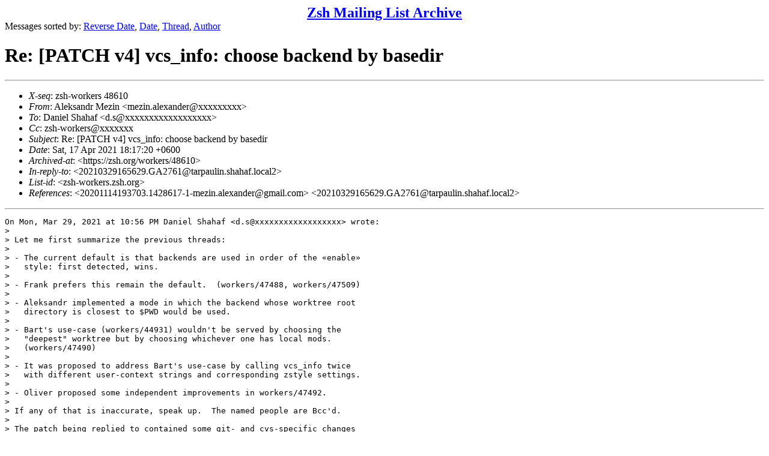

--- FILE ---
content_type: text/html
request_url: https://www.zsh.org/mla/workers/2021/msg00835.html
body_size: 10071
content:
<!-- MHonArc v2.6.24 -->
<!--X-Subject: Re: [PATCH v4] vcs_info: choose backend by basedir -->
<!--X-From-R13: Oyrxfnaqe [rmva &#60;zrmva.nyrknaqreNtznvy.pbz> -->
<!--X-Date: Sat, 17 Apr 2021 12:19:06 +0000 -->
<!--X-Message-Id: CADnvcfLAtiLSVGjPf_+CAAT9sbASJ&#45;oXsT7bb1gn7n1_4xHoTA@mail.gmail.com -->
<!--X-Content-Type: text/plain -->
<!--X-Reference: 20201114193703.1428617&#45;1&#45;mezin.alexander@gmail.com -->
<!--X-Reference: 20210329165629.GA2761@tarpaulin.shahaf.local2 -->
<!--X-Head-End-->
<!DOCTYPE HTML PUBLIC "-//W3C//DTD HTML 4.01 Transitional//EN"
        "http://www.w3.org/TR/html4/loose.dtd">
<html>
<head>
<title>Re: [PATCH v4] vcs_info: choose backend by basedir</title>
</head>
<body>
<!--X-Body-Begin-->
<!--X-User-Header-->
<CENTER><FONT SIZE="+2"><B><A HREF="/mla/">Zsh Mailing List Archive</A></B></FONT></CENTER>
<!--X-User-Header-End-->
<!--X-TopPNI-->
Messages sorted by:
<A HREF="index.html">Reverse Date</A>,
<A HREF="date.html">Date</A>,
<A HREF="threads.html">Thread</A>,
<A HREF="author.html">Author</A>
<BR>
</UL>

<!--X-TopPNI-End-->
<!--X-MsgBody-->
<!--X-Subject-Header-Begin-->
<h1>Re: [PATCH v4] vcs_info: choose backend by basedir</h1>
<hr>
<!--X-Subject-Header-End-->
<!--X-Head-of-Message-->
<ul>
<li><em>X-seq</em>: zsh-workers 48610</li>
<li><em>From</em>: Aleksandr Mezin &lt;mezin.alexander@xxxxxxxxx&gt;</li>
<li><em>To</em>: Daniel Shahaf &lt;d.s@xxxxxxxxxxxxxxxxxx&gt;</li>
<li><em>Cc</em>: zsh-workers@xxxxxxx</li>
<li><em>Subject</em>: Re: [PATCH v4] vcs_info: choose backend by basedir</li>
<li><em>Date</em>: Sat, 17 Apr 2021 18:17:20 +0600</li>
<li><em>Archived-at</em>: &lt;https://zsh.org/workers/48610&gt;</li>
<li><em>In-reply-to</em>: &lt;20210329165629.GA2761@tarpaulin.shahaf.local2&gt;</li>
<li><em>List-id</em>: &lt;zsh-workers.zsh.org&gt;</li>
<li><em>References</em>: &lt;20201114193703.1428617-1-mezin.alexander@gmail.com&gt; &lt;20210329165629.GA2761@tarpaulin.shahaf.local2&gt;</li>
</ul>
<!--X-Head-of-Message-End-->
<!--X-Head-Body-Sep-Begin-->
<hr>
<!--X-Head-Body-Sep-End-->
<!--X-Body-of-Message-->
<pre>On Mon, Mar 29, 2021 at 10:56 PM Daniel Shahaf &lt;d.s@xxxxxxxxxxxxxxxxxx&gt; wrote:
&gt;
&gt; Let me first summarize the previous threads:
&gt;
&gt; - The current default is that backends are used in order of the &#xAB;enable&#xBB;
&gt;   style: first detected, wins.
&gt;
&gt; - Frank prefers this remain the default.  (workers/47488, workers/47509)
&gt;
&gt; - Aleksandr implemented a mode in which the backend whose worktree root
&gt;   directory is closest to $PWD would be used.
&gt;
&gt; - Bart's use-case (workers/44931) wouldn't be served by choosing the
&gt;   &quot;deepest&quot; worktree but by choosing whichever one has local mods.
&gt;   (workers/47490)
&gt;
&gt; - It was proposed to address Bart's use-case by calling vcs_info twice
&gt;   with different user-context strings and corresponding zstyle settings.
&gt;
&gt; - Oliver proposed some independent improvements in workers/47492.
&gt;
&gt; If any of that is inaccurate, speak up.  The named people are Bcc'd.
&gt;
&gt; The patch being replied to contained some git- and cvs-specific changes
&gt; which have been committed.  Aleksandr expressed concerns about those in
&gt; workers/44929, but as far as I can see, the part that has been committed
&gt; is a no-op, other than the fact that vcs_comm[basedir] will be populated
&gt; earlier.
&gt;
&gt; So, first things first: Does implementing a &quot;choose the VCS whose root
&gt; is deepest&quot; mode that's off by default sound like a reasonable way
&gt; forward?  Any concerns with that?  Any concerns with the algorithm
&gt; described in Aleksandr's log message (just the log message,
&gt; independently of the unidiff)?
&gt;
&gt; Below a couple of review points on my account.  Not a full review; just
&gt; what I spotted from reading the diff.
&gt;
&gt; Aleksandr Mezin wrote on Sun, Nov 15, 2020 at 01:37:03 +0600:
&gt; &gt; Previously, vcs_info iterated over enabled VCS backends and output repository
&gt; &gt; status from the first backend that works (i.e. first backend that can find a
&gt; &gt; repository).
&gt; &gt;
&gt; &gt; But I prefer a different behavior: I want to see the status of the repository
&gt; &gt; closest to the current working directory. For example: if there is a Mercurial
&gt; &gt; repository inside a Git repository, and I 'cd' into the Mercurial repository,
&gt; &gt; I want to see the status of Mercurial repo, even if 'git' comes before 'hg' in
&gt; &gt; the 'enable' list.
&gt; &gt;
&gt; &gt; This patch adds a new algorithm for vcs_info to choose the backend:
&gt; &gt;
&gt; &gt; 1. Among backends whose basedir isn't an ancestor of the current directory,
&gt; &gt; old algorithm is used: whichever comes first in 'enable' list.
&gt; &gt;
&gt; &gt; 2. If all backends return basedirs that are ancestors of the current directory,
&gt; &gt; the one with basedir closest to the current directory is chosen.
&gt; &gt;
&gt; &gt; As far as I know, unless the user has set basedir manually (GIT_WORK_TREE),
&gt; &gt; all backend return basedirs that are ancestors of the current directory.
&gt; &gt; Backends that return non-ancestor basedirs have higher priority to show the
&gt; &gt; status of that manually-configured repository.
&gt; &gt;
&gt;
&gt; Do any other backends allow the worktree to be somewhere other than an
&gt; ancestor of $PWD?  Git can, as mentioned above.  Subversion can't.
&gt; (svn(1) always operates on the path given by the positional arguments,
&gt; if any, else on $PWD.)  I'm unsure about others.
&gt;
&gt; There doesn't seem to be any way to shadow a GIT_WORK_TREE setting,
&gt; other than to temporarily set the enable/disable styles so as to exclude
&gt; git entirely.  Is that a problem?

Can it be addressed later in a separate patch (if necessary at all)?

&gt;
&gt; Should we implement, say, a hook that gets arguments of the form
&gt; &#xAB;${vcs}\0${worktree_root}&#xBB; and sets $reply to the one to use?  We could
&gt; pass the arguments sorted by disk path and by order of the 'enable'
&gt; style.  I suspect this would be overengineering.
&gt;
&gt; &gt; The algorithm used by vcs_info can be configured using 'choose-closest-backend'
&gt; &gt; zstyle:
&gt; &gt;
&gt; &gt;     zstyle ':vcs_info:*' choose-closest-backend yes
&gt; &gt;
&gt; &gt; By default, old algorithm is used.
&gt; &gt;
&gt; &gt; It can also be configured per-backend:
&gt; &gt;
&gt; &gt;     zstyle ':vcs_info:hg:*' choose-closest-backend no
&gt; &gt;
&gt; &gt; This effectively moves the backend into group (1), as if its basedir is never
&gt; &gt; an ancestor of the current directory. Not sure how useful this is though.
&gt; &gt;
&gt; &gt; Signed-off-by: Aleksandr Mezin &lt;mezin.alexander@xxxxxxxxx&gt;
&gt; &gt; ---
&gt; &gt; v4: back to boolean zstyle, keep old behavior by default, documentation
&gt; &gt;
&gt; &gt;  Completion/Zsh/Command/_zstyle                |  1 +
&gt; &gt;  Doc/Zsh/contrib.yo                            | 41 +++++++++++++++++++
&gt; &gt;  Functions/VCS_Info/vcs_info                   | 30 ++++++++++++--
&gt; &gt;
&gt; &gt; +++ b/Functions/VCS_Info/vcs_info
&gt; &gt; @@ -124,10 +126,30 @@ vcs_info () {
&gt; &gt;          fi
&gt; &gt;          vcs_comm=()
&gt; &gt;          VCS_INFO_get_cmd
&gt; &gt; -        VCS_INFO_detect_${vcs} &amp;&amp; (( found = 1 )) &amp;&amp; break
&gt; &gt; +        if VCS_INFO_detect_${vcs}; then
&gt; &gt; +            basedir_realpath=&quot;${vcs_comm[basedir]:P}&quot;
&gt;
&gt; If vcs_comm[basedir] starts to be used like that, it should be
&gt; documented as an internal API.  (In comments, not yodl)

I don't get what exactly needs to be documented (and where). vcs_comm
doesn't seem to be documented anywhere (except the comment &quot;vcs_comm
is used internally for passing values among VCS_INFO_* functions. It
is not part of the public API.&quot;).

&gt;
&gt; &gt; +            zstyle -t &quot;:vcs_info:${vcs}:${usercontext}:${rrn}&quot; choose-closest-backend
&gt; &gt; +            choose_first_available=$?
&gt; &gt; +
&gt; &gt; +            [[ &quot;${PWD:P}/&quot; == &quot;${basedir_realpath}&quot;/* ]] || choose_first_available=1
&gt;
&gt; If I'm not mistaken, this condition will false negative when
&gt; [[ $basedir_realpath == / ]] and [[ $PWD != / ]].

Yes. Should probably be `[[ &quot;${PWD:P}/&quot; == &quot;${basedir_realpath}&quot;/* ]]
|| [[ &quot;${basedir_realpath}&quot; == &quot;/&quot; ]] || choose_first_available=1`.

Should I send v5 now?


&gt;
&gt; &gt; +            if (( choose_first_available )) || (( ${#basedir_realpath} &gt; ${#chosen_basedir_realpath} )) ; then
&gt; &gt; +                chosen_vcs=&quot;${vcs}&quot;
&gt; &gt; +                chosen_vcs_comm=(&quot;${(kv)vcs_comm[@]}&quot;)
&gt; &gt; +                chosen_backend_misc=(&quot;${(kv)backend_misc[@]}&quot;)
&gt; &gt; +                chosen_basedir_realpath=&quot;${basedir_realpath}&quot;
&gt; &gt; +
&gt; &gt; +                (( choose_first_available )) &amp;&amp; break
&gt; &gt; +            fi
&gt; &gt; +        fi
&gt; &gt;      done
&gt; &gt;
&gt; &gt; -    (( found == 0 )) &amp;&amp; {
&gt; &gt; +    vcs=&quot;${chosen_vcs}&quot;
&gt; &gt; +    vcs_comm=(&quot;${(kv)chosen_vcs_comm[@]}&quot;)
&gt; &gt; +    backend_misc=(&quot;${(kv)chosen_backend_misc[@]}&quot;)


</pre>
<!--X-Body-of-Message-End-->
<!--X-MsgBody-End-->
<!--X-Follow-Ups-->
<hr>
<ul><li><strong>Follow-Ups</strong>:
<ul>
<li><strong><a name="00837" href="msg00837.html">Re: [PATCH v4] vcs_info: choose backend by basedir</a></strong>
<ul><li><em>From:</em> Daniel Shahaf</li></ul></li>
</ul></li></ul>
<!--X-Follow-Ups-End-->
<!--X-References-->
<ul><li><strong>References</strong>:
<ul>
<li><strong><a name="00542" href="msg00542.html">Re: [PATCH v4] vcs_info: choose backend by basedir</a></strong>
<ul><li><em>From:</em> Daniel Shahaf</li></ul></li>
</ul></li></ul>
<!--X-References-End-->
<!--X-BotPNI-->
<HR>
Messages sorted by:
<A HREF="index.html">Reverse Date</A>,
<A HREF="date.html">Date</A>,
<A HREF="threads.html">Thread</A>,
<A HREF="author.html">Author</A>

<!--X-BotPNI-End-->
<!--X-User-Footer-->
<!--X-User-Footer-End-->
</body>
</html>
